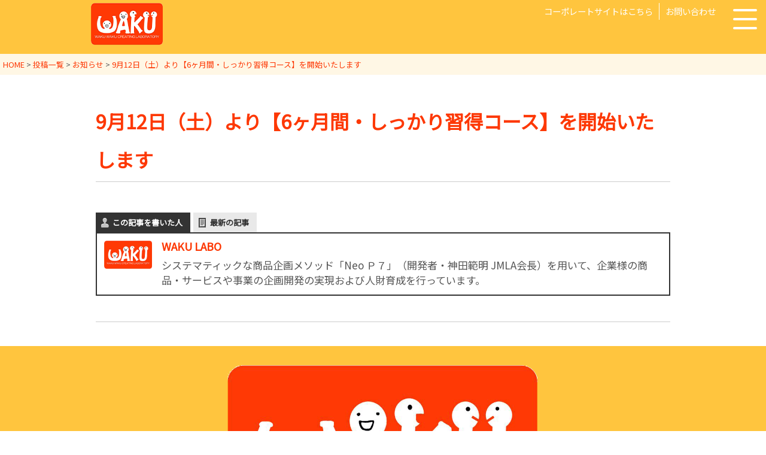

--- FILE ---
content_type: text/html; charset=UTF-8
request_url: https://wakulabo.marketing-literacy.org/9%E6%9C%8812%E6%97%A5%EF%BC%88%E5%9C%9F%EF%BC%89%E3%82%88%E3%82%8A%E3%80%906%E3%83%B6%E6%9C%88%E9%96%93%E3%83%BB%E3%81%97%E3%81%A3%E3%81%8B%E3%82%8A%E7%BF%92%E5%BE%97%E3%82%B3%E3%83%BC%E3%82%B9
body_size: 10215
content:
<!doctype html>
<html dir="ltr" lang="ja">
<head prefix="og: http://ogp.me/ns# fb: http://ogp.me/ns/fb# article: http://ogp.me/ns/article#">
<!-- Google tag (gtag.js) -->
<script async src="https://www.googletagmanager.com/gtag/js?id=G-J1T0RPTZZ1"></script>
<script>
  window.dataLayer = window.dataLayer || [];
  function gtag(){dataLayer.push(arguments);}
  gtag('js', new Date());

  gtag('config', 'G-J1T0RPTZZ1');
</script>

	<meta charset="UTF-8">
	<meta name="viewport" content="width=device-width, initial-scale=1.0, maximum-scale=1.0, user-scalable=0" />
	<link rel="profile" href="https://gmpg.org/xfn/11">
  <link rel="pingback" href="https://wakulabo.marketing-literacy.org/wp/xmlrpc.php" />
  <link rel="icon" href="https://wakulabo.marketing-literacy.org/favicon.ico">
  <meta property="og:title" content="9月12日（土）より【6ヶ月間・しっかり習得コース】を開始いたします" />
  <meta property="og:type" content="article" />
  <meta property="og:url" content="https://wakulabo.marketing-literacy.org/wp" />
  <meta property="og:site_name" content="WAKULABO | 人をワクワクさせる、感動商品の創造" />
  <meta property="og:description" content="WAKULABOは商品企画のプロフェッショナルが集まる感動商品のサポートプロジェクトです。専門家と若者の力を借りて、あなたの会社のチームと協同で新しい感動商品を創り上げましょう！" />
	<title>9月12日（土）より【6ヶ月間・しっかり習得コース】を開始いたします | WAKULABO | 人をワクワクさせる、感動商品の創造</title>
	<style>img:is([sizes="auto" i], [sizes^="auto," i]) { contain-intrinsic-size: 3000px 1500px }</style>
	
		<!-- All in One SEO 4.7.8 - aioseo.com -->
	<meta name="robots" content="max-image-preview:large" />
	<meta name="author" content="WAKU LABO"/>
	<link rel="canonical" href="https://wakulabo.marketing-literacy.org/9%e6%9c%8812%e6%97%a5%ef%bc%88%e5%9c%9f%ef%bc%89%e3%82%88%e3%82%8a%e3%80%906%e3%83%b6%e6%9c%88%e9%96%93%e3%83%bb%e3%81%97%e3%81%a3%e3%81%8b%e3%82%8a%e7%bf%92%e5%be%97%e3%82%b3%e3%83%bc%e3%82%b9" />
	<meta name="generator" content="All in One SEO (AIOSEO) 4.7.8" />
		<script type="application/ld+json" class="aioseo-schema">
			{"@context":"https:\/\/schema.org","@graph":[{"@type":"Article","@id":"https:\/\/wakulabo.marketing-literacy.org\/9%e6%9c%8812%e6%97%a5%ef%bc%88%e5%9c%9f%ef%bc%89%e3%82%88%e3%82%8a%e3%80%906%e3%83%b6%e6%9c%88%e9%96%93%e3%83%bb%e3%81%97%e3%81%a3%e3%81%8b%e3%82%8a%e7%bf%92%e5%be%97%e3%82%b3%e3%83%bc%e3%82%b9#article","name":"9\u670812\u65e5\uff08\u571f\uff09\u3088\u308a\u30106\u30f6\u6708\u9593\u30fb\u3057\u3063\u304b\u308a\u7fd2\u5f97\u30b3\u30fc\u30b9\u3011\u3092\u958b\u59cb\u3044\u305f\u3057\u307e\u3059 | WAKULABO | \u4eba\u3092\u30ef\u30af\u30ef\u30af\u3055\u305b\u308b\u3001\u611f\u52d5\u5546\u54c1\u306e\u5275\u9020","headline":"9\u670812\u65e5\uff08\u571f\uff09\u3088\u308a\u30106\u30f6\u6708\u9593\u30fb\u3057\u3063\u304b\u308a\u7fd2\u5f97\u30b3\u30fc\u30b9\u3011\u3092\u958b\u59cb\u3044\u305f\u3057\u307e\u3059","author":{"@id":"https:\/\/wakulabo.marketing-literacy.org\/author\/wakulabo_admin#author"},"publisher":{"@id":"https:\/\/wakulabo.marketing-literacy.org\/#organization"},"image":{"@type":"ImageObject","url":"https:\/\/wakulabo.marketing-literacy.org\/wp\/wp-content\/uploads\/2020\/02\/logo.png","@id":"https:\/\/wakulabo.marketing-literacy.org\/#articleImage","width":120,"height":70},"datePublished":"2020-05-11T16:51:02+09:00","dateModified":"2020-05-11T16:51:03+09:00","inLanguage":"ja","mainEntityOfPage":{"@id":"https:\/\/wakulabo.marketing-literacy.org\/9%e6%9c%8812%e6%97%a5%ef%bc%88%e5%9c%9f%ef%bc%89%e3%82%88%e3%82%8a%e3%80%906%e3%83%b6%e6%9c%88%e9%96%93%e3%83%bb%e3%81%97%e3%81%a3%e3%81%8b%e3%82%8a%e7%bf%92%e5%be%97%e3%82%b3%e3%83%bc%e3%82%b9#webpage"},"isPartOf":{"@id":"https:\/\/wakulabo.marketing-literacy.org\/9%e6%9c%8812%e6%97%a5%ef%bc%88%e5%9c%9f%ef%bc%89%e3%82%88%e3%82%8a%e3%80%906%e3%83%b6%e6%9c%88%e9%96%93%e3%83%bb%e3%81%97%e3%81%a3%e3%81%8b%e3%82%8a%e7%bf%92%e5%be%97%e3%82%b3%e3%83%bc%e3%82%b9#webpage"},"articleSection":"\u304a\u77e5\u3089\u305b"},{"@type":"BreadcrumbList","@id":"https:\/\/wakulabo.marketing-literacy.org\/9%e6%9c%8812%e6%97%a5%ef%bc%88%e5%9c%9f%ef%bc%89%e3%82%88%e3%82%8a%e3%80%906%e3%83%b6%e6%9c%88%e9%96%93%e3%83%bb%e3%81%97%e3%81%a3%e3%81%8b%e3%82%8a%e7%bf%92%e5%be%97%e3%82%b3%e3%83%bc%e3%82%b9#breadcrumblist","itemListElement":[{"@type":"ListItem","@id":"https:\/\/wakulabo.marketing-literacy.org\/#listItem","position":1,"name":"\u5bb6"}]},{"@type":"Organization","@id":"https:\/\/wakulabo.marketing-literacy.org\/#organization","name":"Japan Marketing Literacy Association","description":"WAKULABO\u306f\u5546\u54c1\u4f01\u753b\u306e\u30d7\u30ed\u30d5\u30a7\u30c3\u30b7\u30e7\u30ca\u30eb\u304c\u96c6\u307e\u308b\u611f\u52d5\u5546\u54c1\u306e\u30b5\u30dd\u30fc\u30c8\u30d7\u30ed\u30b8\u30a7\u30af\u30c8\u3067\u3059\u3002\u5c02\u9580\u5bb6\u3068\u82e5\u8005\u306e\u529b\u3092\u501f\u308a\u3066\u3001\u3042\u306a\u305f\u306e\u4f1a\u793e\u306e\u30c1\u30fc\u30e0\u3068\u5354\u540c\u3067\u65b0\u3057\u3044\u611f\u52d5\u5546\u54c1\u3092\u5275\u308a\u4e0a\u3052\u307e\u3057\u3087\u3046\uff01","url":"https:\/\/wakulabo.marketing-literacy.org\/","telephone":"+81362804312","logo":{"@type":"ImageObject","url":"https:\/\/wakulabo.marketing-literacy.org\/wp\/wp-content\/uploads\/2020\/02\/logo.png","@id":"https:\/\/wakulabo.marketing-literacy.org\/9%e6%9c%8812%e6%97%a5%ef%bc%88%e5%9c%9f%ef%bc%89%e3%82%88%e3%82%8a%e3%80%906%e3%83%b6%e6%9c%88%e9%96%93%e3%83%bb%e3%81%97%e3%81%a3%e3%81%8b%e3%82%8a%e7%bf%92%e5%be%97%e3%82%b3%e3%83%bc%e3%82%b9\/#organizationLogo","width":120,"height":70},"image":{"@id":"https:\/\/wakulabo.marketing-literacy.org\/9%e6%9c%8812%e6%97%a5%ef%bc%88%e5%9c%9f%ef%bc%89%e3%82%88%e3%82%8a%e3%80%906%e3%83%b6%e6%9c%88%e9%96%93%e3%83%bb%e3%81%97%e3%81%a3%e3%81%8b%e3%82%8a%e7%bf%92%e5%be%97%e3%82%b3%e3%83%bc%e3%82%b9\/#organizationLogo"}},{"@type":"Person","@id":"https:\/\/wakulabo.marketing-literacy.org\/author\/wakulabo_admin#author","url":"https:\/\/wakulabo.marketing-literacy.org\/author\/wakulabo_admin","name":"WAKU LABO","image":{"@type":"ImageObject","@id":"https:\/\/wakulabo.marketing-literacy.org\/9%e6%9c%8812%e6%97%a5%ef%bc%88%e5%9c%9f%ef%bc%89%e3%82%88%e3%82%8a%e3%80%906%e3%83%b6%e6%9c%88%e9%96%93%e3%83%bb%e3%81%97%e3%81%a3%e3%81%8b%e3%82%8a%e7%bf%92%e5%be%97%e3%82%b3%e3%83%bc%e3%82%b9#authorImage","url":"https:\/\/wakulabo.marketing-literacy.org\/wp\/wp-content\/uploads\/2020\/02\/logo.png","width":96,"height":96,"caption":"WAKU LABO"}},{"@type":"WebPage","@id":"https:\/\/wakulabo.marketing-literacy.org\/9%e6%9c%8812%e6%97%a5%ef%bc%88%e5%9c%9f%ef%bc%89%e3%82%88%e3%82%8a%e3%80%906%e3%83%b6%e6%9c%88%e9%96%93%e3%83%bb%e3%81%97%e3%81%a3%e3%81%8b%e3%82%8a%e7%bf%92%e5%be%97%e3%82%b3%e3%83%bc%e3%82%b9#webpage","url":"https:\/\/wakulabo.marketing-literacy.org\/9%e6%9c%8812%e6%97%a5%ef%bc%88%e5%9c%9f%ef%bc%89%e3%82%88%e3%82%8a%e3%80%906%e3%83%b6%e6%9c%88%e9%96%93%e3%83%bb%e3%81%97%e3%81%a3%e3%81%8b%e3%82%8a%e7%bf%92%e5%be%97%e3%82%b3%e3%83%bc%e3%82%b9","name":"9\u670812\u65e5\uff08\u571f\uff09\u3088\u308a\u30106\u30f6\u6708\u9593\u30fb\u3057\u3063\u304b\u308a\u7fd2\u5f97\u30b3\u30fc\u30b9\u3011\u3092\u958b\u59cb\u3044\u305f\u3057\u307e\u3059 | WAKULABO | \u4eba\u3092\u30ef\u30af\u30ef\u30af\u3055\u305b\u308b\u3001\u611f\u52d5\u5546\u54c1\u306e\u5275\u9020","inLanguage":"ja","isPartOf":{"@id":"https:\/\/wakulabo.marketing-literacy.org\/#website"},"breadcrumb":{"@id":"https:\/\/wakulabo.marketing-literacy.org\/9%e6%9c%8812%e6%97%a5%ef%bc%88%e5%9c%9f%ef%bc%89%e3%82%88%e3%82%8a%e3%80%906%e3%83%b6%e6%9c%88%e9%96%93%e3%83%bb%e3%81%97%e3%81%a3%e3%81%8b%e3%82%8a%e7%bf%92%e5%be%97%e3%82%b3%e3%83%bc%e3%82%b9#breadcrumblist"},"author":{"@id":"https:\/\/wakulabo.marketing-literacy.org\/author\/wakulabo_admin#author"},"creator":{"@id":"https:\/\/wakulabo.marketing-literacy.org\/author\/wakulabo_admin#author"},"datePublished":"2020-05-11T16:51:02+09:00","dateModified":"2020-05-11T16:51:03+09:00"},{"@type":"WebSite","@id":"https:\/\/wakulabo.marketing-literacy.org\/#website","url":"https:\/\/wakulabo.marketing-literacy.org\/","name":"WAKULABO | \u4eba\u3092\u30ef\u30af\u30ef\u30af\u3055\u305b\u308b\u3001\u611f\u52d5\u5546\u54c1\u306e\u5275\u9020","description":"WAKULABO\u306f\u5546\u54c1\u4f01\u753b\u306e\u30d7\u30ed\u30d5\u30a7\u30c3\u30b7\u30e7\u30ca\u30eb\u304c\u96c6\u307e\u308b\u611f\u52d5\u5546\u54c1\u306e\u30b5\u30dd\u30fc\u30c8\u30d7\u30ed\u30b8\u30a7\u30af\u30c8\u3067\u3059\u3002\u5c02\u9580\u5bb6\u3068\u82e5\u8005\u306e\u529b\u3092\u501f\u308a\u3066\u3001\u3042\u306a\u305f\u306e\u4f1a\u793e\u306e\u30c1\u30fc\u30e0\u3068\u5354\u540c\u3067\u65b0\u3057\u3044\u611f\u52d5\u5546\u54c1\u3092\u5275\u308a\u4e0a\u3052\u307e\u3057\u3087\u3046\uff01","inLanguage":"ja","publisher":{"@id":"https:\/\/wakulabo.marketing-literacy.org\/#organization"}}]}
		</script>
		<!-- All in One SEO -->

<link rel='dns-prefetch' href='//cdnjs.cloudflare.com' />
<script type="text/javascript">
/* <![CDATA[ */
window._wpemojiSettings = {"baseUrl":"https:\/\/s.w.org\/images\/core\/emoji\/15.0.3\/72x72\/","ext":".png","svgUrl":"https:\/\/s.w.org\/images\/core\/emoji\/15.0.3\/svg\/","svgExt":".svg","source":{"concatemoji":"https:\/\/wakulabo.marketing-literacy.org\/wp\/wp-includes\/js\/wp-emoji-release.min.js?ver=ec16229f840353e9ad3c7e63c445f305"}};
/*! This file is auto-generated */
!function(i,n){var o,s,e;function c(e){try{var t={supportTests:e,timestamp:(new Date).valueOf()};sessionStorage.setItem(o,JSON.stringify(t))}catch(e){}}function p(e,t,n){e.clearRect(0,0,e.canvas.width,e.canvas.height),e.fillText(t,0,0);var t=new Uint32Array(e.getImageData(0,0,e.canvas.width,e.canvas.height).data),r=(e.clearRect(0,0,e.canvas.width,e.canvas.height),e.fillText(n,0,0),new Uint32Array(e.getImageData(0,0,e.canvas.width,e.canvas.height).data));return t.every(function(e,t){return e===r[t]})}function u(e,t,n){switch(t){case"flag":return n(e,"\ud83c\udff3\ufe0f\u200d\u26a7\ufe0f","\ud83c\udff3\ufe0f\u200b\u26a7\ufe0f")?!1:!n(e,"\ud83c\uddfa\ud83c\uddf3","\ud83c\uddfa\u200b\ud83c\uddf3")&&!n(e,"\ud83c\udff4\udb40\udc67\udb40\udc62\udb40\udc65\udb40\udc6e\udb40\udc67\udb40\udc7f","\ud83c\udff4\u200b\udb40\udc67\u200b\udb40\udc62\u200b\udb40\udc65\u200b\udb40\udc6e\u200b\udb40\udc67\u200b\udb40\udc7f");case"emoji":return!n(e,"\ud83d\udc26\u200d\u2b1b","\ud83d\udc26\u200b\u2b1b")}return!1}function f(e,t,n){var r="undefined"!=typeof WorkerGlobalScope&&self instanceof WorkerGlobalScope?new OffscreenCanvas(300,150):i.createElement("canvas"),a=r.getContext("2d",{willReadFrequently:!0}),o=(a.textBaseline="top",a.font="600 32px Arial",{});return e.forEach(function(e){o[e]=t(a,e,n)}),o}function t(e){var t=i.createElement("script");t.src=e,t.defer=!0,i.head.appendChild(t)}"undefined"!=typeof Promise&&(o="wpEmojiSettingsSupports",s=["flag","emoji"],n.supports={everything:!0,everythingExceptFlag:!0},e=new Promise(function(e){i.addEventListener("DOMContentLoaded",e,{once:!0})}),new Promise(function(t){var n=function(){try{var e=JSON.parse(sessionStorage.getItem(o));if("object"==typeof e&&"number"==typeof e.timestamp&&(new Date).valueOf()<e.timestamp+604800&&"object"==typeof e.supportTests)return e.supportTests}catch(e){}return null}();if(!n){if("undefined"!=typeof Worker&&"undefined"!=typeof OffscreenCanvas&&"undefined"!=typeof URL&&URL.createObjectURL&&"undefined"!=typeof Blob)try{var e="postMessage("+f.toString()+"("+[JSON.stringify(s),u.toString(),p.toString()].join(",")+"));",r=new Blob([e],{type:"text/javascript"}),a=new Worker(URL.createObjectURL(r),{name:"wpTestEmojiSupports"});return void(a.onmessage=function(e){c(n=e.data),a.terminate(),t(n)})}catch(e){}c(n=f(s,u,p))}t(n)}).then(function(e){for(var t in e)n.supports[t]=e[t],n.supports.everything=n.supports.everything&&n.supports[t],"flag"!==t&&(n.supports.everythingExceptFlag=n.supports.everythingExceptFlag&&n.supports[t]);n.supports.everythingExceptFlag=n.supports.everythingExceptFlag&&!n.supports.flag,n.DOMReady=!1,n.readyCallback=function(){n.DOMReady=!0}}).then(function(){return e}).then(function(){var e;n.supports.everything||(n.readyCallback(),(e=n.source||{}).concatemoji?t(e.concatemoji):e.wpemoji&&e.twemoji&&(t(e.twemoji),t(e.wpemoji)))}))}((window,document),window._wpemojiSettings);
/* ]]> */
</script>
<style id='wp-emoji-styles-inline-css' type='text/css'>

	img.wp-smiley, img.emoji {
		display: inline !important;
		border: none !important;
		box-shadow: none !important;
		height: 1em !important;
		width: 1em !important;
		margin: 0 0.07em !important;
		vertical-align: -0.1em !important;
		background: none !important;
		padding: 0 !important;
	}
</style>
<link rel='stylesheet' id='wp-block-library-css' href='https://wakulabo.marketing-literacy.org/wp/wp-includes/css/dist/block-library/style.min.css?ver=ec16229f840353e9ad3c7e63c445f305' type='text/css' media='all' />
<link rel='stylesheet' id='sass-basis-core-css' href='https://wakulabo.marketing-literacy.org/wp/wp-content/plugins/snow-monkey-editor/dist/css/fallback.css?ver=1738911049' type='text/css' media='all' />
<link rel='stylesheet' id='snow-monkey-editor-css' href='https://wakulabo.marketing-literacy.org/wp/wp-content/plugins/snow-monkey-editor/dist/css/app.css?ver=1738911049' type='text/css' media='all' />
<link rel='stylesheet' id='snow-monkey-editor@front-css' href='https://wakulabo.marketing-literacy.org/wp/wp-content/plugins/snow-monkey-editor/dist/css/front.css?ver=1738911049' type='text/css' media='all' />
<style id='classic-theme-styles-inline-css' type='text/css'>
/*! This file is auto-generated */
.wp-block-button__link{color:#fff;background-color:#32373c;border-radius:9999px;box-shadow:none;text-decoration:none;padding:calc(.667em + 2px) calc(1.333em + 2px);font-size:1.125em}.wp-block-file__button{background:#32373c;color:#fff;text-decoration:none}
</style>
<style id='global-styles-inline-css' type='text/css'>
:root{--wp--preset--aspect-ratio--square: 1;--wp--preset--aspect-ratio--4-3: 4/3;--wp--preset--aspect-ratio--3-4: 3/4;--wp--preset--aspect-ratio--3-2: 3/2;--wp--preset--aspect-ratio--2-3: 2/3;--wp--preset--aspect-ratio--16-9: 16/9;--wp--preset--aspect-ratio--9-16: 9/16;--wp--preset--color--black: #000000;--wp--preset--color--cyan-bluish-gray: #abb8c3;--wp--preset--color--white: #ffffff;--wp--preset--color--pale-pink: #f78da7;--wp--preset--color--vivid-red: #cf2e2e;--wp--preset--color--luminous-vivid-orange: #ff6900;--wp--preset--color--luminous-vivid-amber: #fcb900;--wp--preset--color--light-green-cyan: #7bdcb5;--wp--preset--color--vivid-green-cyan: #00d084;--wp--preset--color--pale-cyan-blue: #8ed1fc;--wp--preset--color--vivid-cyan-blue: #0693e3;--wp--preset--color--vivid-purple: #9b51e0;--wp--preset--gradient--vivid-cyan-blue-to-vivid-purple: linear-gradient(135deg,rgba(6,147,227,1) 0%,rgb(155,81,224) 100%);--wp--preset--gradient--light-green-cyan-to-vivid-green-cyan: linear-gradient(135deg,rgb(122,220,180) 0%,rgb(0,208,130) 100%);--wp--preset--gradient--luminous-vivid-amber-to-luminous-vivid-orange: linear-gradient(135deg,rgba(252,185,0,1) 0%,rgba(255,105,0,1) 100%);--wp--preset--gradient--luminous-vivid-orange-to-vivid-red: linear-gradient(135deg,rgba(255,105,0,1) 0%,rgb(207,46,46) 100%);--wp--preset--gradient--very-light-gray-to-cyan-bluish-gray: linear-gradient(135deg,rgb(238,238,238) 0%,rgb(169,184,195) 100%);--wp--preset--gradient--cool-to-warm-spectrum: linear-gradient(135deg,rgb(74,234,220) 0%,rgb(151,120,209) 20%,rgb(207,42,186) 40%,rgb(238,44,130) 60%,rgb(251,105,98) 80%,rgb(254,248,76) 100%);--wp--preset--gradient--blush-light-purple: linear-gradient(135deg,rgb(255,206,236) 0%,rgb(152,150,240) 100%);--wp--preset--gradient--blush-bordeaux: linear-gradient(135deg,rgb(254,205,165) 0%,rgb(254,45,45) 50%,rgb(107,0,62) 100%);--wp--preset--gradient--luminous-dusk: linear-gradient(135deg,rgb(255,203,112) 0%,rgb(199,81,192) 50%,rgb(65,88,208) 100%);--wp--preset--gradient--pale-ocean: linear-gradient(135deg,rgb(255,245,203) 0%,rgb(182,227,212) 50%,rgb(51,167,181) 100%);--wp--preset--gradient--electric-grass: linear-gradient(135deg,rgb(202,248,128) 0%,rgb(113,206,126) 100%);--wp--preset--gradient--midnight: linear-gradient(135deg,rgb(2,3,129) 0%,rgb(40,116,252) 100%);--wp--preset--font-size--small: 13px;--wp--preset--font-size--medium: 20px;--wp--preset--font-size--large: 36px;--wp--preset--font-size--x-large: 42px;--wp--preset--spacing--20: 0.44rem;--wp--preset--spacing--30: 0.67rem;--wp--preset--spacing--40: 1rem;--wp--preset--spacing--50: 1.5rem;--wp--preset--spacing--60: 2.25rem;--wp--preset--spacing--70: 3.38rem;--wp--preset--spacing--80: 5.06rem;--wp--preset--shadow--natural: 6px 6px 9px rgba(0, 0, 0, 0.2);--wp--preset--shadow--deep: 12px 12px 50px rgba(0, 0, 0, 0.4);--wp--preset--shadow--sharp: 6px 6px 0px rgba(0, 0, 0, 0.2);--wp--preset--shadow--outlined: 6px 6px 0px -3px rgba(255, 255, 255, 1), 6px 6px rgba(0, 0, 0, 1);--wp--preset--shadow--crisp: 6px 6px 0px rgba(0, 0, 0, 1);}:where(.is-layout-flex){gap: 0.5em;}:where(.is-layout-grid){gap: 0.5em;}body .is-layout-flex{display: flex;}.is-layout-flex{flex-wrap: wrap;align-items: center;}.is-layout-flex > :is(*, div){margin: 0;}body .is-layout-grid{display: grid;}.is-layout-grid > :is(*, div){margin: 0;}:where(.wp-block-columns.is-layout-flex){gap: 2em;}:where(.wp-block-columns.is-layout-grid){gap: 2em;}:where(.wp-block-post-template.is-layout-flex){gap: 1.25em;}:where(.wp-block-post-template.is-layout-grid){gap: 1.25em;}.has-black-color{color: var(--wp--preset--color--black) !important;}.has-cyan-bluish-gray-color{color: var(--wp--preset--color--cyan-bluish-gray) !important;}.has-white-color{color: var(--wp--preset--color--white) !important;}.has-pale-pink-color{color: var(--wp--preset--color--pale-pink) !important;}.has-vivid-red-color{color: var(--wp--preset--color--vivid-red) !important;}.has-luminous-vivid-orange-color{color: var(--wp--preset--color--luminous-vivid-orange) !important;}.has-luminous-vivid-amber-color{color: var(--wp--preset--color--luminous-vivid-amber) !important;}.has-light-green-cyan-color{color: var(--wp--preset--color--light-green-cyan) !important;}.has-vivid-green-cyan-color{color: var(--wp--preset--color--vivid-green-cyan) !important;}.has-pale-cyan-blue-color{color: var(--wp--preset--color--pale-cyan-blue) !important;}.has-vivid-cyan-blue-color{color: var(--wp--preset--color--vivid-cyan-blue) !important;}.has-vivid-purple-color{color: var(--wp--preset--color--vivid-purple) !important;}.has-black-background-color{background-color: var(--wp--preset--color--black) !important;}.has-cyan-bluish-gray-background-color{background-color: var(--wp--preset--color--cyan-bluish-gray) !important;}.has-white-background-color{background-color: var(--wp--preset--color--white) !important;}.has-pale-pink-background-color{background-color: var(--wp--preset--color--pale-pink) !important;}.has-vivid-red-background-color{background-color: var(--wp--preset--color--vivid-red) !important;}.has-luminous-vivid-orange-background-color{background-color: var(--wp--preset--color--luminous-vivid-orange) !important;}.has-luminous-vivid-amber-background-color{background-color: var(--wp--preset--color--luminous-vivid-amber) !important;}.has-light-green-cyan-background-color{background-color: var(--wp--preset--color--light-green-cyan) !important;}.has-vivid-green-cyan-background-color{background-color: var(--wp--preset--color--vivid-green-cyan) !important;}.has-pale-cyan-blue-background-color{background-color: var(--wp--preset--color--pale-cyan-blue) !important;}.has-vivid-cyan-blue-background-color{background-color: var(--wp--preset--color--vivid-cyan-blue) !important;}.has-vivid-purple-background-color{background-color: var(--wp--preset--color--vivid-purple) !important;}.has-black-border-color{border-color: var(--wp--preset--color--black) !important;}.has-cyan-bluish-gray-border-color{border-color: var(--wp--preset--color--cyan-bluish-gray) !important;}.has-white-border-color{border-color: var(--wp--preset--color--white) !important;}.has-pale-pink-border-color{border-color: var(--wp--preset--color--pale-pink) !important;}.has-vivid-red-border-color{border-color: var(--wp--preset--color--vivid-red) !important;}.has-luminous-vivid-orange-border-color{border-color: var(--wp--preset--color--luminous-vivid-orange) !important;}.has-luminous-vivid-amber-border-color{border-color: var(--wp--preset--color--luminous-vivid-amber) !important;}.has-light-green-cyan-border-color{border-color: var(--wp--preset--color--light-green-cyan) !important;}.has-vivid-green-cyan-border-color{border-color: var(--wp--preset--color--vivid-green-cyan) !important;}.has-pale-cyan-blue-border-color{border-color: var(--wp--preset--color--pale-cyan-blue) !important;}.has-vivid-cyan-blue-border-color{border-color: var(--wp--preset--color--vivid-cyan-blue) !important;}.has-vivid-purple-border-color{border-color: var(--wp--preset--color--vivid-purple) !important;}.has-vivid-cyan-blue-to-vivid-purple-gradient-background{background: var(--wp--preset--gradient--vivid-cyan-blue-to-vivid-purple) !important;}.has-light-green-cyan-to-vivid-green-cyan-gradient-background{background: var(--wp--preset--gradient--light-green-cyan-to-vivid-green-cyan) !important;}.has-luminous-vivid-amber-to-luminous-vivid-orange-gradient-background{background: var(--wp--preset--gradient--luminous-vivid-amber-to-luminous-vivid-orange) !important;}.has-luminous-vivid-orange-to-vivid-red-gradient-background{background: var(--wp--preset--gradient--luminous-vivid-orange-to-vivid-red) !important;}.has-very-light-gray-to-cyan-bluish-gray-gradient-background{background: var(--wp--preset--gradient--very-light-gray-to-cyan-bluish-gray) !important;}.has-cool-to-warm-spectrum-gradient-background{background: var(--wp--preset--gradient--cool-to-warm-spectrum) !important;}.has-blush-light-purple-gradient-background{background: var(--wp--preset--gradient--blush-light-purple) !important;}.has-blush-bordeaux-gradient-background{background: var(--wp--preset--gradient--blush-bordeaux) !important;}.has-luminous-dusk-gradient-background{background: var(--wp--preset--gradient--luminous-dusk) !important;}.has-pale-ocean-gradient-background{background: var(--wp--preset--gradient--pale-ocean) !important;}.has-electric-grass-gradient-background{background: var(--wp--preset--gradient--electric-grass) !important;}.has-midnight-gradient-background{background: var(--wp--preset--gradient--midnight) !important;}.has-small-font-size{font-size: var(--wp--preset--font-size--small) !important;}.has-medium-font-size{font-size: var(--wp--preset--font-size--medium) !important;}.has-large-font-size{font-size: var(--wp--preset--font-size--large) !important;}.has-x-large-font-size{font-size: var(--wp--preset--font-size--x-large) !important;}
:where(.wp-block-post-template.is-layout-flex){gap: 1.25em;}:where(.wp-block-post-template.is-layout-grid){gap: 1.25em;}
:where(.wp-block-columns.is-layout-flex){gap: 2em;}:where(.wp-block-columns.is-layout-grid){gap: 2em;}
:root :where(.wp-block-pullquote){font-size: 1.5em;line-height: 1.6;}
</style>
<link rel='stylesheet' id='ts_fab_css-css' href='https://wakulabo.marketing-literacy.org/wp/wp-content/plugins/fancier-author-box/css/ts-fab.min.css?ver=1.4' type='text/css' media='all' />
<link rel='stylesheet' id='spacexchimp_p008-font-awesome-css-frontend-css' href='https://wakulabo.marketing-literacy.org/wp/wp-content/plugins/simple-scroll-to-top-button/inc/lib/font-awesome/css/font-awesome.css?ver=4.46' type='text/css' media='screen' />
<link rel='stylesheet' id='spacexchimp_p008-frontend-css-css' href='https://wakulabo.marketing-literacy.org/wp/wp-content/plugins/simple-scroll-to-top-button/inc/css/frontend.css?ver=4.46' type='text/css' media='all' />
<style id='spacexchimp_p008-frontend-css-inline-css' type='text/css'>

                    #ssttbutton {
                        font-size: 20px;
                    }
                    .ssttbutton-background {
                        color: #ffc53e;
                    }
                    .ssttbutton-symbol {
                        color: #ffffff;
                    }
                  
</style>
<link rel='stylesheet' id='ppress-frontend-css' href='https://wakulabo.marketing-literacy.org/wp/wp-content/plugins/wp-user-avatar/assets/css/frontend.min.css?ver=4.15.21' type='text/css' media='all' />
<link rel='stylesheet' id='ppress-flatpickr-css' href='https://wakulabo.marketing-literacy.org/wp/wp-content/plugins/wp-user-avatar/assets/flatpickr/flatpickr.min.css?ver=4.15.21' type='text/css' media='all' />
<link rel='stylesheet' id='ppress-select2-css' href='https://wakulabo.marketing-literacy.org/wp/wp-content/plugins/wp-user-avatar/assets/select2/select2.min.css?ver=ec16229f840353e9ad3c7e63c445f305' type='text/css' media='all' />
<link rel='stylesheet' id='ez-toc-css' href='https://wakulabo.marketing-literacy.org/wp/wp-content/plugins/easy-table-of-contents/assets/css/screen.min.css?ver=2.0.72' type='text/css' media='all' />
<style id='ez-toc-inline-css' type='text/css'>
div#ez-toc-container .ez-toc-title {font-size: 120%;}div#ez-toc-container .ez-toc-title {font-weight: 500;}div#ez-toc-container ul li {font-size: 100%;}div#ez-toc-container ul li {font-weight: 500;}div#ez-toc-container nav ul ul li {font-size: 90%;}div#ez-toc-container {background: #fff;border: 1px solid #ddd;}div#ez-toc-container p.ez-toc-title , #ez-toc-container .ez_toc_custom_title_icon , #ez-toc-container .ez_toc_custom_toc_icon {color: #999;}div#ez-toc-container ul.ez-toc-list a {color: #428bca;}div#ez-toc-container ul.ez-toc-list a:hover {color: #2a6496;}div#ez-toc-container ul.ez-toc-list a:visited {color: #428bca;}
.ez-toc-container-direction {direction: ltr;}.ez-toc-counter ul{counter-reset: item ;}.ez-toc-counter nav ul li a::before {content: counters(item, '.', decimal) '. ';display: inline-block;counter-increment: item;flex-grow: 0;flex-shrink: 0;margin-right: .2em; float: left; }.ez-toc-widget-direction {direction: ltr;}.ez-toc-widget-container ul{counter-reset: item ;}.ez-toc-widget-container nav ul li a::before {content: counters(item, '.', decimal) '. ';display: inline-block;counter-increment: item;flex-grow: 0;flex-shrink: 0;margin-right: .2em; float: left; }
</style>
<link rel='stylesheet' id='snow-monkey-editor@view-css' href='https://wakulabo.marketing-literacy.org/wp/wp-content/plugins/snow-monkey-editor/dist/css/view.css?ver=1738911049' type='text/css' media='all' />
<link rel='stylesheet' id='incloop-sub-style-css' href='https://wakulabo.marketing-literacy.org/wp/wp-content/themes/incloop/css/asset.css?ver=ec16229f840353e9ad3c7e63c445f305' type='text/css' media='all' />
<link rel='stylesheet' id='incloop-style-css' href='https://wakulabo.marketing-literacy.org/wp/wp-content/themes/incloop/style.css?ver=ec16229f840353e9ad3c7e63c445f305' type='text/css' media='all' />
<link rel='stylesheet' id='dashicons-css' href='https://wakulabo.marketing-literacy.org/wp/wp-includes/css/dashicons.min.css?ver=ec16229f840353e9ad3c7e63c445f305' type='text/css' media='all' />
<script type="text/javascript" src="https://wakulabo.marketing-literacy.org/wp/wp-includes/js/jquery/jquery.min.js?ver=3.7.1" id="jquery-core-js"></script>
<script type="text/javascript" src="https://wakulabo.marketing-literacy.org/wp/wp-includes/js/jquery/jquery-migrate.min.js?ver=3.4.1" id="jquery-migrate-js"></script>
<script type="text/javascript" src="https://wakulabo.marketing-literacy.org/wp/wp-content/plugins/fancier-author-box/js/ts-fab.min.js?ver=1.4" id="ts_fab_js-js"></script>
<script type="text/javascript" src="https://wakulabo.marketing-literacy.org/wp/wp-content/plugins/wp-user-avatar/assets/flatpickr/flatpickr.min.js?ver=4.15.21" id="ppress-flatpickr-js"></script>
<script type="text/javascript" src="https://wakulabo.marketing-literacy.org/wp/wp-content/plugins/wp-user-avatar/assets/select2/select2.min.js?ver=4.15.21" id="ppress-select2-js"></script>
<script type="text/javascript" src="https://wakulabo.marketing-literacy.org/wp/wp-content/plugins/snow-monkey-editor/dist/js/app.js?ver=1738911049" id="snow-monkey-editor-js" defer="defer" data-wp-strategy="defer"></script>
<script type="text/javascript" src="//cdnjs.cloudflare.com/ajax/libs/jquery-easing/1.4.1/jquery.easing.min.js?ver=ec16229f840353e9ad3c7e63c445f305" id="jquery-easing-js"></script>
<link rel="https://api.w.org/" href="https://wakulabo.marketing-literacy.org/wp-json/" /><link rel="alternate" title="JSON" type="application/json" href="https://wakulabo.marketing-literacy.org/wp-json/wp/v2/posts/486" /><link rel="EditURI" type="application/rsd+xml" title="RSD" href="https://wakulabo.marketing-literacy.org/wp/xmlrpc.php?rsd" />

<link rel='shortlink' href='https://wakulabo.marketing-literacy.org/?p=486' />
<link rel="alternate" title="oEmbed (JSON)" type="application/json+oembed" href="https://wakulabo.marketing-literacy.org/wp-json/oembed/1.0/embed?url=https%3A%2F%2Fwakulabo.marketing-literacy.org%2F9%25e6%259c%258812%25e6%2597%25a5%25ef%25bc%2588%25e5%259c%259f%25ef%25bc%2589%25e3%2582%2588%25e3%2582%258a%25e3%2580%25906%25e3%2583%25b6%25e6%259c%2588%25e9%2596%2593%25e3%2583%25bb%25e3%2581%2597%25e3%2581%25a3%25e3%2581%258b%25e3%2582%258a%25e7%25bf%2592%25e5%25be%2597%25e3%2582%25b3%25e3%2583%25bc%25e3%2582%25b9" />
<link rel="alternate" title="oEmbed (XML)" type="text/xml+oembed" href="https://wakulabo.marketing-literacy.org/wp-json/oembed/1.0/embed?url=https%3A%2F%2Fwakulabo.marketing-literacy.org%2F9%25e6%259c%258812%25e6%2597%25a5%25ef%25bc%2588%25e5%259c%259f%25ef%25bc%2589%25e3%2582%2588%25e3%2582%258a%25e3%2580%25906%25e3%2583%25b6%25e6%259c%2588%25e9%2596%2593%25e3%2583%25bb%25e3%2581%2597%25e3%2581%25a3%25e3%2581%258b%25e3%2582%258a%25e7%25bf%2592%25e5%25be%2597%25e3%2582%25b3%25e3%2583%25bc%25e3%2582%25b9&#038;format=xml" />
  <link href="https://fonts.googleapis.com/css?family=Noto+Sans+JP&display=swap" rel="stylesheet">
</head>

<body class="post-template-default single single-post postid-486 single-format-standard wp-custom-logo no-sidebar">
<div id="container" class="main-container">
  
	<header id="header" class="header">
		<div class="header-container">
      <div class="flex">
        <div class="dp25 flex f-center"><div class="site-branding">
  <a href="https://wakulabo.marketing-literacy.org/" class="custom-logo-link" rel="home"><img width="120" height="70" src="https://wakulabo.marketing-literacy.org/wp/wp-content/uploads/2020/02/logo.png" class="custom-logo" alt="WAKULABO | 人をワクワクさせる、感動商品の創造" decoding="async" /></a></div><!-- .site-branding --></div>
        <div class="fluid"><div class="widget"><div class="header-right-container pc-on">
<ul class="flex f-right">
<li><a href="https://www.marketing-literacy.org/">コーポレートサイトはこちら</a></li>
<li><a href="/contact/">お問い合わせ</a></li>
</ul>
</div></div></div>
      </div>
		</div>
    <div class="menu">
      <div class="btn-trigger" id="btn01">
      <span></span>
      <span></span>
      <span></span>
    </div>
      <nav id="site-navigation" class="burger-menu">
    <div class="menu-%e3%82%b0%e3%83%ad%e3%83%bc%e3%83%90%e3%83%ab%e3%83%a1%e3%83%8b%e3%83%a5%e3%83%bc-container"><ul id="primary-menu" class="menu"><li id="menu-item-636" class="menu-item menu-item-type-post_type menu-item-object-page menu-item-home menu-item-636"><a href="https://wakulabo.marketing-literacy.org/">HOME</a></li>
<li id="menu-item-650" class="menu-item menu-item-type-custom menu-item-object-custom menu-item-home menu-item-650"><a href="https://wakulabo.marketing-literacy.org/#top01">ブログ</a></li>
<li id="menu-item-649" class="menu-item menu-item-type-custom menu-item-object-custom menu-item-home menu-item-649"><a href="https://wakulabo.marketing-literacy.org/#top02">お知らせ</a></li>
<li id="menu-item-667" class="menu-item menu-item-type-custom menu-item-object-custom menu-item-home menu-item-667"><a href="https://wakulabo.marketing-literacy.org/#top03">動画コンテンツ</a></li>
<li id="menu-item-651" class="menu-item menu-item-type-custom menu-item-object-custom menu-item-home menu-item-651"><a href="https://wakulabo.marketing-literacy.org/#method">Neo P7 システムとは</a></li>
<li id="menu-item-652" class="menu-item menu-item-type-custom menu-item-object-custom menu-item-home menu-item-652"><a href="https://wakulabo.marketing-literacy.org/#practice">実践プロジェクト</a></li>
<li id="menu-item-653" class="menu-item menu-item-type-custom menu-item-object-custom menu-item-home menu-item-653"><a href="https://wakulabo.marketing-literacy.org/#learning">学びコース</a></li>
<li id="menu-item-676" class="menu-item menu-item-type-custom menu-item-object-custom menu-item-home menu-item-676"><a href="https://wakulabo.marketing-literacy.org/#faq">FAQ</a></li>
<li id="menu-item-654" class="menu-item menu-item-type-post_type menu-item-object-page menu-item-654"><a href="https://wakulabo.marketing-literacy.org/contact">お問い合わせ</a></li>
</ul></div>  </nav><!-- #site-navigation -->
    </div>
	</header>
  
  <div class="breadcrumbs"><a href="https://wakulabo.marketing-literacy.org/">HOME</a> &gt; <a href="https://wakulabo.marketing-literacy.org/post-all">投稿一覧</a> &gt; <a href="https://wakulabo.marketing-literacy.org/category/cat-info">お知らせ</a> &gt; <strong><a href="https://www.marketing-literacy.org/jmla-productplanner-pro/">9月12日（土）より【6ヶ月間・しっかり習得コース】を開始いたします</strong></div>
	<div id="content" class="site-content">
<div class="content-container">
	<div class="content-area">
		<main id="main" class="site-main">

		      
			<article id="post-486" class="post-486 post type-post status-publish format-standard hentry category-cat-info">
  <h1 class="entry-title"><a href="https://wakulabo.marketing-literacy.org/9%e6%9c%8812%e6%97%a5%ef%bc%88%e5%9c%9f%ef%bc%89%e3%82%88%e3%82%8a%e3%80%906%e3%83%b6%e6%9c%88%e9%96%93%e3%83%bb%e3%81%97%e3%81%a3%e3%81%8b%e3%82%8a%e7%bf%92%e5%be%97%e3%82%b3%e3%83%bc%e3%82%b9"><a href="https://www.marketing-literacy.org/jmla-productplanner-pro/">9月12日（土）より【6ヶ月間・しっかり習得コース】を開始いたします</a></h1>

	
	<div class="entry-content">
		<div id="ts-fab-below" class="ts-fab-wrapper"><span class="screen-reader-text">The following two tabs change content below.</span><ul class="ts-fab-list"><li class="ts-fab-bio-link"><a href="#ts-fab-bio-below">この記事を書いた人</a></li><li class="ts-fab-latest-posts-link"><a href="#ts-fab-latest-posts-below">最新の記事</a></li></ul><div class="ts-fab-tabs">
	<div class="ts-fab-tab" id="ts-fab-bio-below">
		<div class="ts-fab-avatar"><img alt='' src='https://wakulabo.marketing-literacy.org/wp/wp-content/uploads/2020/02/logo.png' srcset='https://wakulabo.marketing-literacy.org/wp/wp-content/uploads/2020/02/logo.png 2x' class='avatar avatar-80 photo' height='80' width='80' /><div class="ts-fab-social-links"></div>
		</div>
		
		<div class="ts-fab-text">
			<div class="ts-fab-header"><h4><a href="https://wakulabo.marketing-literacy.org/" rel="nofollow">WAKU LABO</a></h4></div><!-- /.ts-fab-header -->
			<div class="ts-fab-content">システマティックな商品企画メソッド「Neo Ｐ７」（開発者・神田範明 JMLA会長）を用いて、企業様の商品・サービスや事業の企画開発の実現および人財育成を行っています。</div>
		</div>
	</div>
	<div class="ts-fab-tab" id="ts-fab-latest-posts-below">
		<div class="ts-fab-avatar"><img alt='' src='https://wakulabo.marketing-literacy.org/wp/wp-content/uploads/2020/02/logo.png' srcset='https://wakulabo.marketing-literacy.org/wp/wp-content/uploads/2020/02/logo.png 2x' class='avatar avatar-80 photo' height='80' width='80' /><div class="ts-fab-social-links"></div>
		</div>
		<div class="ts-fab-text">
			<div class="ts-fab-header">
				<h4>最新記事 by WAKU LABO <span class="latest-see-all">(<a href="https://wakulabo.marketing-literacy.org/author/wakulabo_admin" rel="nofollow">全て見る</a>)</span></h4>
			</div>
			<ul class="ts-fab-latest">
				<li>
					<a href="https://wakulabo.marketing-literacy.org/productmix"><a href="https://www.marketing-literacy.org/blog/productmix/">なぜ主力商品は強くなるのかー成功企業に学ぶプロダクトミックス</a><span> - 2026年1月15日</span> 
				</li>
				<li>
					<a href="https://wakulabo.marketing-literacy.org/free-seminar-wakulabo">無料Webセミナー【2月20日（金）15：00～17:00】「失敗しない!商品企画・開発の進め方 ～Neo Ｐ７システム～」</a><span> - 2026年1月8日</span> 
				</li>
				<li>
					<a href="https://wakulabo.marketing-literacy.org/%e3%83%a6%e3%83%bc%e3%82%b6%e3%83%bc%e3%81%ae%e5%bf%83%e3%82%92%e5%8b%95%e3%81%8b%e3%81%99%e5%95%86%e5%93%81%e4%bc%81%e7%94%bb%e3%81%a8%e3%81%af%ef%bc%9f-2025%e5%b9%b4%e3%81%ae%e4%ba%ba%e6%b0%97"><a href="https://www.marketing-literacy.org/blog/popular-products-2025/">ユーザーの心を動かす商品企画とは？ 2025年の人気商品から学ぶ“企画の本質”</a><span> - 2025年11月21日</span> 
				</li>
		</ul></div>
	</div>
		</div>
	</div>	</div><!-- .entry-content -->

</article><!-- #post-486 -->

		          <hr>
		</main>
	</div>
</div>
	</div><!-- #content -->
<div class="header-right-container sp-on flex">
<div class="tel">03-6280-4312<span>平日10:00～18:00</span></div>
<div class="tel-btn"><a href="tel:0362804312" class="flex f-center"><span class="dashicons dashicons-phone"></span></a></div>
<div class="contact-btn flex f-center"><a href="/contact/" class="flex f-center"><span class="dashicons dashicons-email"></span></a></div>
</div>

	<footer id="colophon" class="site-footer">
		<div class="site-info">
      <p><img src="https://wakulabo.marketing-literacy.org/wp/wp-content/themes/incloop/img/logo.gif" alt="WAKU LABO WAKUWAKU CREATIVE LABORATORY" width="520px"></p>
      <p><a href="/privacy-policy/">プライバシーポリシー</a></p>
			<a href="https://www.marketing-literacy.org/">Ⓒ Japan Marketing Literacy Association</a>
		</div><!-- .site-info -->
	</footer><!-- #colophon -->
</div><!-- #page -->
<script type="text/javascript" id="spacexchimp_p008-frontend-js-js-extra">
/* <![CDATA[ */
var spacexchimp_p008_scriptParams = {"scroll_duration":"300"};
/* ]]> */
</script>
<script type="text/javascript" src="https://wakulabo.marketing-literacy.org/wp/wp-content/plugins/simple-scroll-to-top-button/inc/js/frontend.js?ver=4.46" id="spacexchimp_p008-frontend-js-js"></script>
<script type="text/javascript" id="ppress-frontend-script-js-extra">
/* <![CDATA[ */
var pp_ajax_form = {"ajaxurl":"https:\/\/wakulabo.marketing-literacy.org\/wp\/wp-admin\/admin-ajax.php","confirm_delete":"Are you sure?","deleting_text":"Deleting...","deleting_error":"An error occurred. Please try again.","nonce":"95d7a169f1","disable_ajax_form":"false","is_checkout":"0","is_checkout_tax_enabled":"0","is_checkout_autoscroll_enabled":"true"};
/* ]]> */
</script>
<script type="text/javascript" src="https://wakulabo.marketing-literacy.org/wp/wp-content/plugins/wp-user-avatar/assets/js/frontend.min.js?ver=4.15.21" id="ppress-frontend-script-js"></script>
<script type="text/javascript" src="https://wakulabo.marketing-literacy.org/wp/wp-content/themes/incloop/js/navigation.js?ver=20151215" id="incloop-navigation-js"></script>
<script type="text/javascript" src="https://wakulabo.marketing-literacy.org/wp/wp-content/themes/incloop/js/skip-link-focus-fix.js?ver=20151215" id="incloop-skip-link-focus-fix-js"></script>
				<script type="text/javascript">
					jQuery.noConflict();
					(
						function ( $ ) {
							$( function () {
								$( "area[href*=\\#],a[href*=\\#]:not([href=\\#]):not([href^='\\#tab']):not([href^='\\#quicktab']):not([href^='\\#pane'])" ).click( function () {
									if ( location.pathname.replace( /^\//, '' ) == this.pathname.replace( /^\//, '' ) && location.hostname == this.hostname ) {
										var target = $( this.hash );
										target = target.length ? target : $( '[name=' + this.hash.slice( 1 ) + ']' );
										if ( target.length ) {
											$( 'html,body' ).animate( {
												scrollTop: target.offset().top - 20											},600 , 'easeInQuint' );
											return false;
										}
									}
								} );
							} );
						}
					)( jQuery );
				</script>
			        <a
            id="ssttbutton"
            href="#top"
            class="ssttbutton-transparent"
        >
            <span class="fa-stack fa-lg">
                <i class="ssttbutton-background fa fa-circle fa-stack-2x"></i>
                <i class="ssttbutton-symbol fa fa-angle-double-up fa-stack-1x"></i>
            </span>
        </a>
    
</body>
</html>


--- FILE ---
content_type: text/css
request_url: https://wakulabo.marketing-literacy.org/wp/wp-content/themes/incloop/css/asset.css?ver=ec16229f840353e9ad3c7e63c445f305
body_size: 6463
content:
/*!
Theme Name: incloop
Theme URI: https://incloop.com/
Author: incloop
Author URI: https://incloop.com/
Description: themes
Version: 1.0.0
License: GNU General Public License v2 or later
License URI: LICENSE
Text Domain: incloop
*/
/*--------------------------------------------------------------
>>> TABLE OF CONTENTS:
----------------------------------------------------------------
# Normalize
# Typography
# Elements
# Forms
# Navigation
	## Links
	## Menus
# Accessibility
# Alignments
# Clearings
# Widgets
# Content
	## Posts and pages
	## Comments
# Infinite scroll
# Media
	## Captions
	## Galleries
# Common
# Flex
# Layout


--------------------------------------------------------------*/
/*--------------------------------------------------------------
# Normalize
--------------------------------------------------------------*/
/* normalize.css v8.0.0 | MIT License | github.com/necolas/normalize.css */
html{-webkit-text-size-adjust:100%;line-height:1.15;}body{margin:0;}h1{font-size:2em;margin:0.67em 0;}hr{box-sizing:content-box;height:0;overflow:visible;}a{background-color:transparent;}abbr[title]{border-bottom:none;text-decoration:underline dotted;}b,strong{font-weight:bolder;}small{font-size:80%;}sub,sup{font-size:75%;line-height:0;position:relative;vertical-align:baseline;}sub{bottom:-0.25em;}sup{top:-0.5em;}img{border-style:none;}button,input,optgroup,select,textarea{font-family:inherit;font-size:100%;line-height:1.15;margin:0;}button,input{overflow:visible;}button,select{text-transform:none;}button,[type="button"],[type="reset"],[type="submit"]{-webkit-appearance:button;}button::-moz-focus-inner,[type="button"]::-moz-focus-inner,[type="reset"]::-moz-focus-inner,[type="submit"]::-moz-focus-inner{border-style:none;padding:0;}button:-moz-focusring,[type="button"]:-moz-focusring,[type="reset"]:-moz-focusring,[type="submit"]:-moz-focusring{outline:1px dotted ButtonText;}fieldset{padding:0.35em 0.75em 0.625em;}legend{box-sizing:border-box;color:inherit;display:table;max-width:100%;padding:0;white-space:normal;}progress{vertical-align:baseline;}textarea{overflow:auto;}[type="checkbox"],[type="radio"]{box-sizing:border-box;padding:0;}[type="number"]::-webkit-inner-spin-button,[type="number"]::-webkit-outer-spin-button{height:auto;}[type="search"]{-webkit-appearance:textfield;outline-offset:-2px;}[type="search"]::-webkit-search-decoration{-webkit-appearance:none;}::-webkit-file-upload-button{-webkit-appearance:button;font:inherit;}summary{display:list-item;}main,details{display:block;}pre,code,kbd,samp{font-family:monospace, monospace;font-size:1em;}template,[hidden]{display:none;}

/*--------------------------------------------------------------
# Typography
--------------------------------------------------------------*/
body,button,input,select,optgroup,textarea{color:#555;font-family:'Noto Sans JP', sans-serif;font-size:17px;line-height:2.0;}h1,h2,h3,h4,h5,h6{clear:both;margin:0;}p{margin-bottom:1.5em;}dfn,cite,em,i{font-style:italic;}blockquote{margin:0 1.5em;}address{margin:0 0 1.5em;}pre{background:#eee;font-family:"Courier 10 Pitch", Courier, monospace;font-size:0.9375rem;line-height:1.6;margin-bottom:1.6em;max-width:100%;overflow:auto;padding:1.6em;}code,kbd,tt,var{font-family:Monaco, Consolas, "Andale Mono", "DejaVu Sans Mono", monospace;font-size:0.9375rem;}abbr,acronym{border-bottom:1px dotted #666;cursor:help;}mark,ins{background:#fff9c0;text-decoration:none;}big{font-size:125%;}

h1{font-size:2rem;}
h2{font-size:1.6rem;}
h3{font-size:1.4rem;}
h4{font-size:1.3rem;}
h5{font-size:1.1rem;}
h6{font-size:1rem;}

@media (max-width: 600px) {
h1{font-size:1.8rem;}
h2{font-size:1.5rem;}
h3{font-size:1.3rem;}
h4{font-size:1.2rem;}
h5{font-size:1.0rem;}
h6{font-size:1rem;}
}


/*--------------------------------------------------------------
# Elements
--------------------------------------------------------------*/
html{box-sizing:border-box;height: 100%;}*,*:before,*:after{box-sizing:inherit;}body{background:#fff;height: 100%;}hr{background-color:#ccc;border:0;height:1px;margin-bottom:1.5em;}ul,ol{margin:0;}ul{list-style:disc;}ol{list-style:decimal;}li > ul,li > ol{margin-bottom:0;margin-left:1.5em;}dt{font-weight:700;}dd{margin:0 1.5em 1.5em;}img{height:auto;max-width:100%;}figure{margin:1em 0;}table{margin:0 0 1.5em;width:100%;}s
.site-main ul,.site-main ol{margin:0 0 em 0.5em;padding-inline-start:30px;}li > ul {list-style: circle; margin-left: 1rem;    padding: 10px;}


/*--------------------------------------------------------------
# Forms
--------------------------------------------------------------*/
button,input[type="button"],input[type="reset"],input[type="submit"]{background:#e6e6e6;border:1px solid;border-color:#ccc #ccc #bbb;border-radius:3px;color:rgba(0, 0, 0, 0.8);font-size:0.75rem;line-height:1;padding:0;}button a{padding:.6em 1em .4em;}button:hover,input[type="button"]:hover,input[type="reset"]:hover,input[type="submit"]:hover{border-color:#ccc #bbb #aaa;}input[type="submit"]:hover,button:hover{background:#fff;color:#000;}input[type="submit"],button{cursor:pointer;font-size:1rem;margin:5px auto;padding:5px;}button:active,button:focus,input[type="button"]:active,input[type="button"]:focus,input[type="reset"]:active,input[type="reset"]:focus,input[type="submit"]:active,input[type="submit"]:focus{border-color:#aaa #bbb #bbb;}input[type="text"],input[type="email"],input[type="url"],input[type="password"],input[type="search"],input[type="number"],input[type="tel"],input[type="range"],input[type="date"],input[type="month"],input[type="week"],input[type="time"],input[type="datetime"],input[type="datetime-local"],input[type="color"],textarea{border:1px solid #ccc;border-radius:3px;color:#666;padding:3px;}

@media screen and (max-width: 600px) {
input[type="text"],input[type="email"],input[type="url"],input[type="password"],input[type="search"],input[type="number"],input[type="tel"],input[type="range"],input[type="date"],input[type="month"],input[type="week"],input[type="time"],input[type="datetime"],input[type="datetime-local"],input[type="color"],textarea{width:100%;}
}
input[type="text"]:focus,input[type="email"]:focus,input[type="url"]:focus,input[type="password"]:focus,input[type="search"]:focus,input[type="number"]:focus,input[type="tel"]:focus,input[type="range"]:focus,input[type="date"]:focus,input[type="month"]:focus,input[type="week"]:focus,input[type="time"]:focus,input[type="datetime"]:focus,input[type="datetime-local"]:focus,input[type="color"]:focus,textarea:focus{color:#111;}select{border:1px solid #ccc;}textarea{width:100%;}

/*--------------------------------------------------------------
# Navigation
--------------------------------------------------------------*/
/*--------------------------------------------------------------
## Links
--------------------------------------------------------------*/
a{color:#FD3804;transition : all 0.3s ease 0s;text-decoration: none;}
a:visited{color:#FD3804;}
a:hover, a:focus, a:active{color:#000;}
a:focus{outline:thin dotted;}
a:hover, a:active{outline:0;}

a img{transition : all 0.3s ease 0s;}
a img:hover{opacity: 0.5}

/*--------------------------------------------------------------
## Menus
--------------------------------------------------------------*/
.main-navigation {
	clear: both;
	display: block;
	width: 100%;
}

.main-navigation ul {
	display: none;
	list-style: none;
	margin: 0;
	padding-left: 0;
}

.main-navigation ul ul {
	position: absolute;
	top: 100%;
	left: -999em;
	z-index: 99999;
}

.main-navigation ul ul ul {
	left: -999em;
	top: 0;
}

.main-navigation ul ul li:hover > ul,
.main-navigation ul ul li.focus > ul {
	left: 100%;
}

.main-navigation ul ul a { width: 200px; }

.main-navigation ul li:hover > ul,
.main-navigation ul li.focus > ul {
	left: auto;
}

.main-navigation li { position: relative; }

.main-navigation a {
	display: block;
	text-decoration: none;
}

/* Small menu. */
.menu-toggle,
.main-navigation.toggled ul {
	display: block;
}

@media screen and (min-width: 37.5em) {
.menu-toggle{display:none;}
.main-navigation ul{display: flex; display: -ms-flexbox; -ms-flex-flow: row wrap; flex-flow: row wrap;}
}

.site-main .comment-navigation, .site-main
.posts-navigation, .site-main
.post-navigation {
	margin: 0 0 1.5em;
	overflow: hidden;
}

.comment-navigation .nav-previous,
.posts-navigation .nav-previous,
.post-navigation .nav-previous {
	float: left;
	width: 50%;
}

.comment-navigation .nav-next,
.posts-navigation .nav-next,
.post-navigation .nav-next {
	float: right;
	text-align: right;
	width: 50%;
}

/*--------------------------------------------------------------
# Accessibility
--------------------------------------------------------------*/
/* Text meant only for screen readers. */
.screen-reader-text{border:0;clip:rect(1px, 1px, 1px, 1px);clip-path:inset(50%);height:1px;margin:-1px;overflow:hidden;padding:0;position:absolute !important;width:1px;word-wrap:normal !important;}.screen-reader-text:focus{background-color:#f1f1f1;border-radius:3px;box-shadow:0 0 2px 2px rgba(0, 0, 0, 0.6);clip:auto !important;clip-path:none;color:#21759b;display:block;font-size:0.875rem;font-weight:700;height:auto;left:5px;line-height:normal;padding:15px 23px 14px;text-decoration:none;top:5px;width:auto;z-index:100000;}#content[tabindex="-1"]:focus{outline:0;}

/*--------------------------------------------------------------
# Alignments
--------------------------------------------------------------*/
.alignleft{display:inline;float:left;margin-right:1.5em;}
.alignright{display:inline;float:right;margin-left:1.5em;}
.aligncenter{clear:both;display:block;margin-left:auto;margin-right:auto;}


/*--------------------------------------------------------------
# Clearings
--------------------------------------------------------------*/
.clear:before,.clear:after,.entry-content:before,.entry-content:after,.comment-content:before,.comment-content:after,.site-header:before,.site-header:after,.site-content:before,.site-content:after,.site-footer:before,.site-footer:after{content:"";display:table;table-layout:fixed;}.clear:after,.entry-content:after,.comment-content:after,.site-header:after,.site-content:after,.site-footer:after{clear:both;}

/*--------------------------------------------------------------
# Widgets
--------------------------------------------------------------*/
.widget{margin:0 0 1em;} .widget select{max-width:100%;}

/*--------------------------------------------------------------
# Contents
--------------------------------------------------------------*/
/*--------------------------------------------------------------
## Posts and pages
--------------------------------------------------------------*/
.sticky{display:block;}.updated:not(.published){display:none;}.page-content,.entry-content,.entry-summary{margin:1em 0 0;}.page-links{clear:both;margin:0 0 1em;}

/*--------------------------------------------------------------
## Comments
--------------------------------------------------------------*/
.comment-content a{word-wrap:break-word;}.bypostauthor{display:block;}

/*--------------------------------------------------------------
# Infinite scroll
--------------------------------------------------------------*/
.infinite-scroll .posts-navigation,.infinite-scroll.neverending .site-footer{display:none;}.infinity-end.neverending .site-footer{display:block;}

/*--------------------------------------------------------------
# Media
--------------------------------------------------------------*/
.page-content .wp-smiley,.entry-content .wp-smiley,.comment-content .wp-smiley{border:none;margin-bottom:0;margin-top:0;padding:0;}embed,iframe,object{max-width:100%;}.custom-logo-link{display:inline-block;}

/*--------------------------------------------------------------
## Captions
--------------------------------------------------------------*/
.wp-caption{margin-bottom:1.5em;max-width:100%;}.wp-caption img[class*="wp-image-"]{display:block;margin-left:auto;margin-right:auto;}.wp-caption .wp-caption-text{margin:0.8075em 0;}.wp-caption-text{text-align:center;}

/*--------------------------------------------------------------
## Galleries
--------------------------------------------------------------*/
.gallery{margin-bottom:1.5em;}.gallery-item{display:inline-block;text-align:center;vertical-align:top;width:100%;}.gallery-columns-2 .gallery-item{max-width:50%;}.gallery-columns-3 .gallery-item{max-width:33.33%;}.gallery-columns-4 .gallery-item{max-width:25%;}.gallery-columns-5 .gallery-item{max-width:20%;}.gallery-columns-6 .gallery-item{max-width:16.66%;}.gallery-columns-7 .gallery-item{max-width:14.28%;}.gallery-columns-8 .gallery-item{max-width:12.5%;}.gallery-columns-9 .gallery-item{max-width:11.11%;}.gallery-caption{display:block;}

/*--------------------------------------------------------------
## Flex
--------------------------------------------------------------*/

/****flexbox @flexy Copyright (c) 2018 Vladimir Carrer****/

* {box-sizing: border-box;}

.flex{display: flex; display: -ms-flexbox; -ms-flex-flow: row wrap; flex-flow: row wrap;}

.dp10,.dp12,.dp17,.dp20,.dp25,.dp33,.dp40,.dp50,.dp60,.dp67,.dp75,.dp80,.dp83,.dp100,.fluid{margin:0 5px}

.dp10{width:calc(10% - 10px)}
.dp12{width:calc(12.5% - 10px)}
.dp17{width:calc(16.6667% - 10px)}
.dp20{width:calc(20% - 10px)}
.dp25{width:calc(25% - 10px)}
.dp33{width:calc(33.3334% - 10px)}
.dp40{width:calc(40% - 10px)}
.dp50{width:calc(50% - 10px)}
.dp60{width:calc(60% - 10px)}
.dp67{width:calc(66.6667% - 10px)}
.dp75{width:calc(75% - 10px)}
.dp80{width:calc(80% - 10px)}
.dp83{width:calc(83.3334% - 10px)}
.dp100{width:calc(100% - 10px)}

.fluid{-ms-flex: 2;flex:2}
.clear{width: 100%}

.f-center{justify-content: center;align-items: center;}
.f-right{justify-content: flex-end;align-items: center;}

@media (max-width: 600px) {
  .dp10,.dp12,.dp17,.dp20,.dp25,.dp33,.dp40,.dp50,.dp60,.dp67,.dp75,.dp80,.dp83,.dp100,.fluid {width:100%; margin:0}}

/*--------------------------------------------------------------
## Common
--------------------------------------------------------------*/
.main-container {
display: flex;
  display: -ms-flexbox;
  -ms-flex-flow: row wrap;
flex-flow: column;
min-height: 100vh;
}
.site-content {
-webkit-box-flex:1;
	-ms-flex-positive:1;
	flex-grow:1;
}
 .site-main {
    max-width: 960px;
    margin: 40px auto;
}
button a {
    display: block;
}
.pc-on{display:block;}
.sp-on{display:none;}
@media (max-width: 600px) {
.pc-on{display:none;}
.sp-on{display:block;}
.site-main {
    padding: 0px 20px;
}  
}

.text-left { text-align: left;}

.breadcrumbs {
    background: #fff7e5;
    font-size: 0.8rem;
    font-weight: 100;
    padding: 5px;
}

/***nav-link***/
.nav-links {
    margin: 10px 0;
}
.nav-links span, .nav-links a {
    padding: 5px;
    font-weight: bold;
}

.no-margin {
    margin: 0;
}


/*--------------------------------------------------------------
## Layout
--------------------------------------------------------------*/

/*****header*****/
.header{background:#FFC53E;color:#FFF;}
.header-container{width:90%;margin:auto;padding:5px;}
.header-right-container a{color:#FFF;padding:0 10px;}
.header-right-container a:hover{color:#FD3804;}
.header-right-container ul{font-size:0.9rem;list-style:none;}
.tel{text-align:right;}
.tel span{background:#FFF;color:#ffc53e;font-size:0.8rem;border-radius:3px;display:inline-block;position:relative;top:-3px;margin:0 0 0 10px;padding:0 10px;}
.tel a{font-size:1.6rem;font-weight:700;}
.tel a:before{font-family:"dashicons";content:"\f525";position:relative;top:3px;left:-5px;}
.header-right-container ul li{border-right:1px solid #fff;}
.header-right-container ul li:last-child{border-right:none;}

@media (max-width: 600px) {
.site-branding{width:80px;}
.header-container,.header-container .dp25{width:auto;}
.header-container .flex{display:flex;-ms-flex-flow:row nowrap;flex-flow:row nowrap;}
.tel{text-align:center;width:50%;font-size:1rem;padding:5px;}
.tel span{display:block;margin:5px 0;padding:0;}
.tel-btn,.contact-btn{width:calc(25% - 10px);margin:0 5px;}
.tel-btn a,.contact-btn a{background:#FFF;color:#ffc53e;width:100%;height:100%;border-radius:3px;}
.header-right-container .dashicons{font-size:2rem;width:auto;height:auto;}
.header-container .widget{margin:0;}
.header-right-container.sp-on.flex {
    display: flex;
    display: -ms-flexbox;
    -ms-flex-flow: row wrap;
    flex-flow: row wrap;
    position: fixed;
    bottom: 0;
    left: 0;
    z-index: 99999;
    padding: 5px;
    width: 100%;
    background: #ffc53e;
}  
}

/*****Top View*****/
.topview{height:calc(100vh - 90px);}
.topview .flex{height:100%;}
.content01{width:50%;text-align:center;}
.sentence p{font-size:1.8vh;margin-bottom:2vh;}
.topview-contentbox h1{font-size:0;}
.content02,.content03{width:25%;color:#FFF;text-align:center;padding:5px;}
.content02{background:#FF9100;}
.content02 h2,.content03 h2{margin-bottom:3vh;font-size:2.8vh;}
.content02 .sentence,.content03 .sentence{margin-top:10vh;}
.arrow {
    position: relative;
    height: 5rem;
}
.arrow:before{font-family:"dashicons";content:"\f140";position:absolute;top:-40px;left:48%;transform:translateX(-50%);font-size:5rem;text-shadow:0 5px 5px rgba(100, 100, 100, 0.7);}
.content03{background:#00CBFF;}
.topview-contentbox img {
    height: 15vh;
}
.topview-contentbox h1 img {
    height: 15vh;
}
.topview-contentbox h2 {
    font-size: 3vh;
}
.topview-contentbox .oy-b-btn a {
    font-size: 2.5vh;
}

.bg-w {
    background: #FFF;
    padding: 10px 15px;
}
.bg-shadow {
    padding: 20px 40px;
    box-shadow: 0 5px 5px rgba(0, 0, 0, 0.2);
}
/*Button*/
.oy-b-btn a,.o-b-btn a,.b-b-btn a,.o-back-btn a,.blue-back-btn01 a
{display:inline-block;border:3px solid #ffc53e;background:#FFF;font-size:1.2rem;border-radius:100px;color:#ffc53e;font-weight:700;box-shadow:0 5px 5px rgba(100, 100, 100, 0.5);z-index:999;position:relative;padding:10px 40px;}

.oy-b-btn a:hover,.o-b-btn a:hover,.b-b-btn a:hover,.o-b-btn a:hover,.blue-back-btn01 a:hover
{background:#ffc53e;color:#FFF;border:3px solid #fff;}

.o-b-btn a{border:3px solid #ff9100;color:#ff9100;}
.o-b-btn a:hover{background:#ff9100;}
.o-back-btn a{border:3px solid #ff9100;color:#fff;background:#ff9100;}
.o-back-btn a:hover{background:#fff;color:#ff9100;}
.blue-back-btn01 a{border:3px solid #00cbff;color:#fff;background:#00cbff;}
.blue-back-btn01 a:hover{background:#fff;color:#00cbff;}
.b-b-btn a{border:3px solid #00cbff;color:#00cbff;}
.b-b-btn a:hover{background:#00cbff;}
.more-btn{text-align:center;margin:20px auto;}
.more-btn a{border:1px solid #CCC;border-radius:3px;padding:2px 20px;}
.more-btn a:hover{background:#fd3804;color:#FFF;}
.o-back-btn,.blue-back-btn01{text-align:center;}
.project-btn a {
    padding-left: 60px !important;
    display: block;
}
.project-btn a span {
    position: relative;
}
.project-btn a span:before {
    font-family: "dashicons";
    content: "\f139";
    font-size: 2.0rem;
    position: absolute;
    top: -15px;
    left: -30px;
}


@media (max-width: 1000px) {
.topview,.topview .flex{height:auto;}
.content01{width:100%;padding:20px 10px 50px;}
.content02,.content03{width:50%;}
.topview-contentbox h2{font-size:1.1rem;}
}
@media (max-width: 600px) {
.oy-b-btn a,.o-b-btn a,.b-b-btn a,.o-back-btn a,.blue-back-btn01 a{font-size:1rem;padding:5px 20px;}

.topview-contentbox h2{font-size:0.9rem;}
  .project-btn {
    margin: 10px auto;
}
.project-btn a {
    padding-left: 0;
    padding: 10px 20px 10px 40px !important;
}
.project-btn a:before {
    left: 10px;
}
.bg-shadow {
    padding: 20px;
}  
}

/***Front-contents***/
.w-700{max-width:700px;margin:auto;}
.w-960{max-width:960px;margin:auto;}
h2.red-h2{color:#fd3804;text-align:center;}
section.info-area{padding:40px 0;}
h3.front-info{border-bottom:1px solid #CCC;font-weight:400;font-size:1.175rem;text-align:left;padding:10px 0;}
span.date.update{background:#ffc53e;color:#FFF;font-size:0.8rem;border-radius:3px;margin-right:10px;padding:2px 10px;}
p.headerline-detail{margin:20px auto 0;}
.system{padding:50px;}
.margin-p-none p{margin:5px 0;}
.list-item01{text-align:left;max-width:420px;border:1px solid #CCC;margin:40px auto;padding:20px;}
.list-item02 ul{list-style:none;background:#fff7e5;max-width:600px;font-size:1.3rem;text-align:left;counter-reset:number;margin:auto;padding:20px;}
.list-item02 ul li{background:#fff;border-radius:100px;border:3px solid #ff9100;margin:10px auto;}
.list-item02 ul li:before{counter-increment:number;content:counter(number);width:2.4rem;height:2.4rem;line-height:1.8;background:#FF9100;display:inline-block;text-align:center;border-radius:100px;color:#FFF;position:relative;left:-1px;margin-right:5px;}
.photo{max-width:162px;}
.profile-area{padding-top:20px;}
ul.prof-list{margin:0;padding:0 0 0 20px;}
h3.prof-detail2{border-bottom:1px solid #CCC;padding:5px 0;}
.allow2:before{left:calc(50% - 5px);color:#FFC53E;}
.learn-flex div{background:#FFF;padding:20px;}
.sub-title{margin:5px auto;}
.sub-title span{background:#00cbff;color:#FFF;border-radius:30px;padding:2px 20px;}
.learn-flex h4{text-decoration:underline;margin:10px auto 20px;}
.learn-flex h5{border-bottom:1px solid #CCC;margin:10px auto;padding:5px 0;}
.other-link a{font-size:1rem;padding:5px 30px;}
.method-minbtn a{font-size:1rem;font-weight:400;border-width:1px;padding:5px 20px;}
.method-minbtn a:hover{border-width:1px;}

.performance-area .bg-w {
    margin: 10px;
}
.performance-area h3 {
    font-size: 1.1rem;
}
.performer-area02 h3 {
    border-bottom: 1px solid #CCC;
    padding: 5px 0;
}
.select-list {
    counter-reset: list;
    padding: 20px 0;
}
.select-list h4:before {
    counter-increment: list;
    content: counter(list);
}
.select-list h4 {
    color: #FFF;
    background: #ff9100;
    display: inline;
    padding: 0 20px;
    margin: 0;
}
.select-list h4:before {
    counter-increment: list;
    content: counter(list);
    margin-right: 10px;
    display: inline-block;
    background: #fff;
    width: 30px;
    height: 30px;
    text-align: center;
    border-radius: 40px;
    color: #ff9100;
    line-height: 1.4;
}
.select-list h4 {
    color: #FFF;
    background: #ff9100;
    display: inline;
    padding: 3px 20px 3px 3px;
    margin: 0;
}
.select-list-box {
    background: #ff9100;
    padding: 2px;
    margin-bottom: 30px;
}
.select-list-box p {
    background: #FFF;
    padding: 10px;
    display: block;
    margin: 0;
}
.border-h h4 {
    border-bottom: 1px solid #CCC;
    margin-bottom: 10px;
}
.bg-w.step-flow h3 {
    font-size: 1rem;
}

@media (max-width: 600px) {
section.info-area{padding:40px 20px;}
h3.front-info a{display:block;padding-top:5px;}
.has-background,.w-960{padding:0 10px;}
.w-700,.profile-area{padding:0 20px;}
.system{padding:20px 0;}
.list-item02 ul li:before{position:absolute;display:block;left:-2px;top:-2px;}
.list-item02 ul li{border-radius:20px;position:relative;padding:5px 5px 5px 45px;}
.profile-area .wp-block-image{text-align:center;}
.front-entry h3{font-size:4.8vw;}
.learn-flex div, .step-flow {
    margin: 10px 0;
    padding: 5px;
}
  .other-link a {font-size: 0.8rem;padding: 5px 10px;}

}

/****Footer****/
footer.site-footer {
    background: #ffc53e;
    text-align: center;
    color: #FFF;
}
.site-info{font-size:0.8rem;padding:20px 0 40px;}

/****Archive****/
.archive-container {
    padding: 100px 0;
}


/****Page****/
h1.entry-title {
    color: #FD3804;
    border-bottom: 1px solid #CCC;
    padding: 5px 0;
}

/****Mail****/
.mail-title-box {
    width: 20%;
    background: #ffc53e;
    color: #FFF;
    padding: 5px 10px;
    border: 1px solid #ffb200;
}
.mail-detail-box {
    width: 80%;
    padding: 5px 10px;
    border: 1px solid #ffc53e;
}
.mail-detail-box input,.mail-title-minbox,.mail-detail-minbox,select#c-select,select.ca-select01,select.ca-day {
    width: 100%;
}
.mail-title-minbox {
    padding: 5px 0;
}
.mail-detail-minbox {
    padding-bottom: 5px;
}
.mail-title-box span {
    font-size: 0.7rem;
}
span.red {
    color: #f00;
}
.send {
    text-align: center;
    margin: 50px auto;
}
input.c-send {
    background: #FFC53E;
    color: #FFF;
    padding: 10px 30px;
    display: inline-block;
    border-radius: 50px;
    border: none;
    box-shadow: 0 5px 5px rgba(0, 0, 0, 0.5);
}
@media (max-width: 600px) {
.mail-title-box,.mail-detail-box {width: 100%;}

  
}
figure.wp-block-embed.aligncenter.is-type-video.is-provider-youtube.wp-block-embed-youtube.wp-embed-aspect-16-9.wp-has-aspect-ratio {
    text-align: center;
}








--- FILE ---
content_type: text/css
request_url: https://wakulabo.marketing-literacy.org/wp/wp-content/themes/incloop/style.css?ver=ec16229f840353e9ad3c7e63c445f305
body_size: 1118
content:
/*!
Theme Name: incloop
Theme URI: https://incloop.com/
Author: incloop
Author URI: https://incloop.com/
Description: themes
Version: 1.0.0
License: GNU General Public License v2 or later
License URI: LICENSE
Text Domain: incloop
*/


.wp-block-group.wh50 {
    width: 50%;
    margin: auto;
}
.manabi-link {
    position: relative;
}
.manabi-link a {
    color: #065fd4;
    display: inline-block;
    width: 100%;
    height: 100%;
    top: 0;
    left: 0;
}
.manabi-link a:hover {
    color: #FFF;
    background: #065fd4;
}
@media (max-width: 600px) {
.wp-block-group.wh50 { width: 100%;}
}

section.blog-area,section.faq-area {
    background: #fff7e5;
    padding: 20px 0;
}


/*****バーガーメニュー*****/
nav.burger-menu {
    display: block;
    position: fixed;
    background: rgba(51, 51, 51, 0.7);
    width: 30%;
    right: -30%;
    top: 54px;
    padding: 20px;
    z-index: 99999;
    transition: all 300ms 0s ease;
}
nav.burger-menu.active {
    right: 10px;
}


.btn-trigger {
    position: fixed;
    width: 50px;
    height: 44px;
    cursor: pointer;
    top: 10px;
    right: 10px;
    background: #FFC53E;
    padding: 5px;
    z-index: 99999;
}
.btn-trigger span {
    position: absolute;
    width: 40px;
    height: 4px;
    background-color: #fff;
    border-radius: 4px;
}
.btn-trigger, .btn-trigger span {
  display: inline-block;
  transition: all .5s;
  box-sizing: border-box;
}
.btn-trigger span:nth-of-type(1) {
  top: 5px;
}
.btn-trigger span:nth-of-type(2) {
  top: 20px;
}
.btn-trigger span:nth-of-type(3) {
  bottom: 5px;
}


/*=============================
#btn01
=============================*/
#btn01.active span:nth-of-type(1) {
  -webkit-transform: translateY(15px) rotate(-45deg);
  transform: translateY(15px) rotate(-45deg);
}
#btn01.active span:nth-of-type(2) {
  opacity: 0;
}
#btn01.active span:nth-of-type(3) {
  -webkit-transform: translateY(-15px) rotate(45deg);
  transform: translateY(-15px) rotate(45deg);
}


ul#primary-menu {
    padding: 0;
    list-style: none;
}
ul#primary-menu li a {
    color: #FFF;
    display: block;
    padding: 5px;
    font-size: 1.1rem;
}
ul#primary-menu li a:hover {
    color: #FD3804;
    background: #FFC53E;
}


@media (max-width: 768px) {
  
nav.burger-menu {
    width: 50%;
    right: -50%;
}
}
@media (max-width: 600px) {
#ssttbutton {
    right: 5px;
    bottom: 70px;
  }
nav.burger-menu {
    width: calc(100% - 20px);
    right: -100%;
}
}

#ez-toc-container {
    padding: 30px;
}
div#ez-toc-container ul li {
    padding: 3px;
}
div#ez-toc-container p.ez-toc-title {
    padding-bottom: 10px;
}
.entry-content h3 {
    border-left: 3px solid #ff3905;
    padding: 0 20px;
    margin: 40px auto 20px;
    display: block;
}
.mail-detail-box input.ca-day {
    width: auto!important;
}



span.artb-615 {
    line-height: 1;
    font-size: 1em;
    background-image: linear-gradient(to bottom,rgba(255,255,255,0) 60%,#f69 75%);
    font-weight: 700
}

span.artb-616 {
    line-height: 1;
    font-size: 1em;
    background-image: linear-gradient(to bottom,rgba(255,255,255,0) 60%,#6f6 75%);
    font-weight: 700
}

span.artb-617 {
    line-height: 1;
    font-size: 1em;
    background-image: linear-gradient(to bottom,rgba(255,255,255,0) 60%,#6cf 75%);
    font-weight: 700
}

span.artb-618 {
    line-height: 1;
    font-size: 1em;
    background-image: linear-gradient(to bottom,rgba(255,255,255,0) 60%,#ff6 75%);
    font-weight: 700
}

span.artb-621 {
    line-height: 1;
    font-size: 1em;
    text-decoration: underline
}


--- FILE ---
content_type: application/javascript
request_url: https://wakulabo.marketing-literacy.org/wp/wp-content/themes/incloop/js/navigation.js?ver=20151215
body_size: 93
content:
jQuery(function(){
  jQuery('.btn-trigger').on('click', function() {
    jQuery(this).toggleClass('active');
    jQuery('.burger-menu').toggleClass('active');
    return false;
  });
});